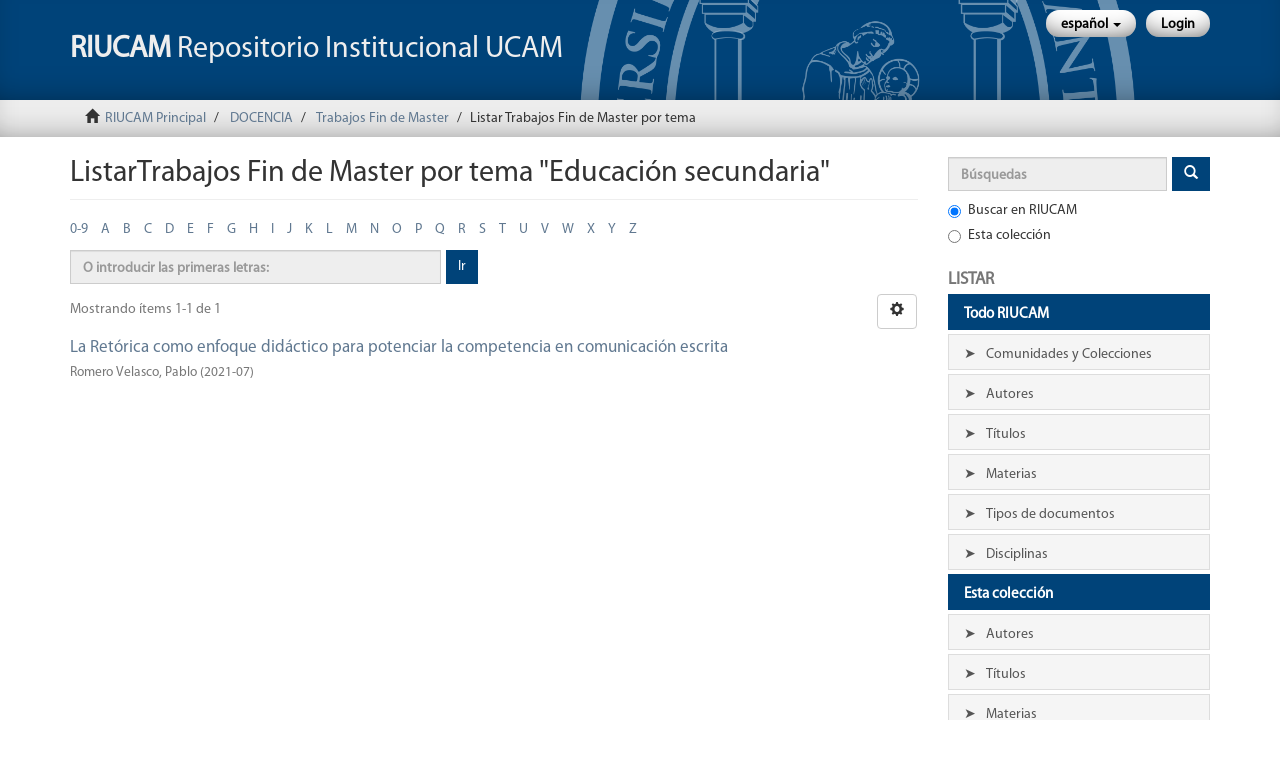

--- FILE ---
content_type: image/svg+xml
request_url: https://repositorio.ucam.edu/themes/Mirage2/images/itunesu.svg
body_size: 3971
content:
<?xml version="1.0" encoding="UTF-8" standalone="no"?>
<!-- Generator: Adobe Illustrator 16.0.0, SVG Export Plug-In . SVG Version: 6.00 Build 0)  -->

<svg
   xmlns:dc="http://purl.org/dc/elements/1.1/"
   xmlns:cc="http://creativecommons.org/ns#"
   xmlns:rdf="http://www.w3.org/1999/02/22-rdf-syntax-ns#"
   xmlns:svg="http://www.w3.org/2000/svg"
   xmlns="http://www.w3.org/2000/svg"
   xmlns:sodipodi="http://sodipodi.sourceforge.net/DTD/sodipodi-0.dtd"
   xmlns:inkscape="http://www.inkscape.org/namespaces/inkscape"
   version="1.1"
   id="Capa_1"
   x="0px"
   y="0px"
   width="79.364998"
   height="65.099197"
   viewBox="0 0 79.364998 65.099197"
   enable-background="new 0 0 814.875 88"
   xml:space="preserve"
   inkscape:version="0.91 r13725"
   sodipodi:docname="itunesu.svg"><metadata
     id="metadata43"><rdf:RDF><cc:Work
         rdf:about=""><dc:format>image/svg+xml</dc:format><dc:type
           rdf:resource="http://purl.org/dc/dcmitype/StillImage" /><dc:title /></cc:Work></rdf:RDF></metadata><defs
     id="defs41" /><sodipodi:namedview
     pagecolor="#ffffff"
     bordercolor="#666666"
     borderopacity="1"
     objecttolerance="10"
     gridtolerance="10"
     guidetolerance="10"
     inkscape:pageopacity="0"
     inkscape:pageshadow="2"
     inkscape:window-width="1366"
     inkscape:window-height="709"
     id="namedview39"
     showgrid="false"
     inkscape:zoom="0.68899253"
     inkscape:cx="-372.07346"
     inkscape:cy="-37.712399"
     inkscape:window-x="0"
     inkscape:window-y="31"
     inkscape:window-maximized="1"
     inkscape:current-layer="Capa_1"
     fit-margin-top="0"
     fit-margin-left="0"
     fit-margin-right="0"
     fit-margin-bottom="0" /><path
     d="m 23.956,58.466012 c 0.004,4.801 -0.861,5.84 -4.33,5.193 -2.468,-0.457 -2.862,-1.125 -2.505,-4.225 0.896,-7.688 0.659,-8.023 -5.619,-8.145 -0.477,-0.016 -0.957,0.012 -1.429,-0.062 -1.729,-0.248 -1.922,-0.938 -1.054,-2.777 2.17,-4.604 4.309,-9.229 6.354,-13.924 0.541,-1.23 0.998,-1.807 2.197,-1.498 0.501,0.129 1.143,-0.604 1.722,-0.938 -0.372,-0.593 -0.646,-1.48 -1.13,-1.73 -5.421,-2.781 -10.888,-5.438 -16.305,-8.229 -0.718,-0.364 -1.243,-1.312 -1.857,-1.988 0.597,-0.616 1.112,-1.479 1.795,-1.812 12.082,-6.062 24.178,-12.0839999 36.304,-17.99099994 0.966,-0.478 2.336,-0.438 3.309,0.032 C 53.413,6.2200121 65.377,12.184012 77.35,18.129012 c 0.312,0.151 0.677,0.271 0.919,0.542 0.435,0.476 1.096,1.055 1.096,1.588 0,0.521 -0.625,1.271 -1.113,1.534 -2.684,1.459 -5.407,2.815 -8.128,4.179 -9.495,4.738 -18.979,9.517 -28.515,14.121 -1.071,0.52 -2.57,0.438 -3.666,-0.061 -4.61,-2.094 -9.135,-4.482 -13.718,-6.678 -0.588,-0.275 -1.343,-0.006 -2.021,0.012 0.378,0.873 0.588,2.24 1.162,2.549 5.078,2.699 10.194,5.303 15.368,7.7 0.891,0.414 2.183,0.035 3.146,-0.436 6.479,-3.155 12.938,-6.375 19.354,-9.729 1.681,-0.883 2.286,-0.385 3.062,1.582 1.745,4.402 3.809,8.61 5.719,12.918 0.346,0.771 0.588,1.627 0.875,2.438 -0.745,0.299 -1.482,0.824 -2.233,0.844 -6.562,0.18 -12.936,1.482 -18.67,5.662 -2.512,1.822 -4.78,4.203 -7.041,6.51 -2.184,2.229 -3.975,2.24 -6.222,0.15 -2.992,-2.779 -6.003,-5.604 -9.229,-7.912 -3.218,-2.303 -3.547,-1.869 -3.539,2.824 z m 12.711,-35.654 c -0.082,-0.245 -0.165,-0.49 -0.246,-0.731 -0.441,0.062 -0.938,-0.018 -1.323,0.192 -4.372,2.385 -8.736,4.771 -13.064,7.269 -0.688,0.396 -1.542,1.241 -1.69,2.062 -0.83,4.583 -1.757,9.193 -2.093,13.855 -0.354,4.883 -0.006,9.84 -0.108,14.758 -0.041,1.934 0.729,2.383 1.965,2.422 1.218,0.033 2.639,0.328 2.718,-1.98 0.16,-4.584 0.466,-9.188 0.328,-13.756 -0.111,-3.707 -0.46,-7.508 -1.301,-11.038 -0.806,-3.387 -0.84,-4.299 1.747,-5.692 3.75,-2.03 7.508,-4.037 11.252,-6.083 0.626,-0.359 1.207,-0.855 1.815,-1.278 z m 3.043,0.746 c 1.053,-1.229 2.304,-2.002 2.386,-2.938 0.173,-1.896 -1.312,-2.331 -2.439,-2.021 -0.874,0.235 -1.604,1.312 -2.397,2.021 0.705,0.85 1.42,1.7 2.45,2.938 z"
     id="path29"
     style="fill:#ffffff;fill-opacity:1"
     inkscape:connector-curvature="0" /></svg>

--- FILE ---
content_type: image/svg+xml
request_url: https://repositorio.ucam.edu/themes/Mirage2/images/facebook.svg
body_size: 2549
content:
<?xml version="1.0" encoding="UTF-8" standalone="no"?>
<!-- Generator: Adobe Illustrator 16.0.0, SVG Export Plug-In . SVG Version: 6.00 Build 0)  -->

<svg
   xmlns:dc="http://purl.org/dc/elements/1.1/"
   xmlns:cc="http://creativecommons.org/ns#"
   xmlns:rdf="http://www.w3.org/1999/02/22-rdf-syntax-ns#"
   xmlns:svg="http://www.w3.org/2000/svg"
   xmlns="http://www.w3.org/2000/svg"
   xmlns:sodipodi="http://sodipodi.sourceforge.net/DTD/sodipodi-0.dtd"
   xmlns:inkscape="http://www.inkscape.org/namespaces/inkscape"
   version="1.1"
   id="Capa_1"
   x="0px"
   y="0px"
   width="30.482"
   height="65.406998"
   viewBox="0 0 30.482 65.406998"
   enable-background="new 0 0 814.875 88"
   xml:space="preserve"
   inkscape:version="0.91 r13725"
   sodipodi:docname="facebook.svg"><metadata
     id="metadata43"><rdf:RDF><cc:Work
         rdf:about=""><dc:format>image/svg+xml</dc:format><dc:type
           rdf:resource="http://purl.org/dc/dcmitype/StillImage" /><dc:title /></cc:Work></rdf:RDF></metadata><defs
     id="defs41" /><sodipodi:namedview
     pagecolor="#ffffff"
     bordercolor="#666666"
     borderopacity="1"
     objecttolerance="10"
     gridtolerance="10"
     guidetolerance="10"
     inkscape:pageopacity="0"
     inkscape:pageshadow="2"
     inkscape:window-width="1366"
     inkscape:window-height="709"
     id="namedview39"
     showgrid="false"
     fit-margin-top="0"
     fit-margin-left="0"
     fit-margin-right="0"
     fit-margin-bottom="0"
     inkscape:zoom="0.68899253"
     inkscape:cx="90.199425"
     inkscape:cy="30.290624"
     inkscape:window-x="0"
     inkscape:window-y="31"
     inkscape:window-maximized="1"
     inkscape:current-layer="Capa_1" /><g
     id="vosoYi_1_"
     style="fill:#ffffff;fill-opacity:1"
     transform="translate(-0.916,-1.814)"><g
       id="g4"
       style="fill:#ffffff;fill-opacity:1"><g
         id="g6"
         style="fill:#ffffff;fill-opacity:1"><path
           d="m 31.377,1.814 c 0,3.8 0,11.194 0,11.156 0,-0.035 -8.323,-0.451 -9.562,1.604 -1.006,1.662 -0.687,5.364 -0.775,8.78 3.381,0 7,0 10.3,0 -0.234,3.931 -0.653,7.659 -1.168,11.302 -2.936,0 -8.778,0 -8.778,0 l 0,32.565 c 0,0 -9.295,0 -13.853,0 0.01,-10.078 0,-21.844 0,-32.565 -2.201,0 -4.422,0 -6.625,0 0,-3.771 0,-7.547 0,-11.312 2.146,0 4.3,0 6.396,0 C 7.622,15.823 7.292,9.389 11.014,5.605 15.285,1.266 22.702,1.876 31.398,1.831 l -0.021,0 -10e-4,0 10e-4,-0.017 0,0 z"
           id="path8"
           style="fill:#ffffff;fill-opacity:1"
           inkscape:connector-curvature="0" /></g></g></g></svg>

--- FILE ---
content_type: image/svg+xml
request_url: https://repositorio.ucam.edu/themes/Mirage2/images/twitter.svg
body_size: 2669
content:
<?xml version="1.0" encoding="UTF-8" standalone="no"?>
<!-- Generator: Adobe Illustrator 16.0.0, SVG Export Plug-In . SVG Version: 6.00 Build 0)  -->

<svg
   xmlns:dc="http://purl.org/dc/elements/1.1/"
   xmlns:cc="http://creativecommons.org/ns#"
   xmlns:rdf="http://www.w3.org/1999/02/22-rdf-syntax-ns#"
   xmlns:svg="http://www.w3.org/2000/svg"
   xmlns="http://www.w3.org/2000/svg"
   xmlns:sodipodi="http://sodipodi.sourceforge.net/DTD/sodipodi-0.dtd"
   xmlns:inkscape="http://www.inkscape.org/namespaces/inkscape"
   version="1.1"
   id="Capa_1"
   x="0px"
   y="0px"
   width="82.766998"
   height="62.969498"
   viewBox="0 0 82.766998 62.969498"
   enable-background="new 0 0 814.875 88"
   xml:space="preserve"
   inkscape:version="0.91 r13725"
   sodipodi:docname="twitter.svg"><metadata
     id="metadata43"><rdf:RDF><cc:Work
         rdf:about=""><dc:format>image/svg+xml</dc:format><dc:type
           rdf:resource="http://purl.org/dc/dcmitype/StillImage" /><dc:title /></cc:Work></rdf:RDF></metadata><defs
     id="defs41" /><sodipodi:namedview
     pagecolor="#ffffff"
     bordercolor="#666666"
     borderopacity="1"
     objecttolerance="10"
     gridtolerance="10"
     guidetolerance="10"
     inkscape:pageopacity="0"
     inkscape:pageshadow="2"
     inkscape:window-width="1366"
     inkscape:window-height="709"
     id="namedview39"
     showgrid="false"
     inkscape:zoom="0.68899253"
     inkscape:cx="18.117425"
     inkscape:cy="8.2641239"
     inkscape:window-x="0"
     inkscape:window-y="31"
     inkscape:window-maximized="1"
     inkscape:current-layer="Capa_1"
     fit-margin-top="0"
     fit-margin-left="0"
     fit-margin-right="0"
     fit-margin-bottom="0" /><g
     id="RUuBUW_1_"
     style="fill:#ffffff;fill-opacity:1"
     transform="translate(-72.082,-3.004)"><g
       id="g11"
       style="fill:#ffffff;fill-opacity:1"><g
         id="g13"
         style="fill:#ffffff;fill-opacity:1"><path
           d="m 154.842,19.193 c -0.813,2.771 -5.372,4.939 -8.19,6.688 -3.392,36.48 -47.807,52.396 -74.57,29.301 8.334,1.4 17.896,0.604 23.652,-3.295 -7.021,-2.336 -11.604,-6.426 -12.553,-13.141 2.146,0.102 5,1.301 6.6,0.602 C 83.586,35.786 79,31.051 80.092,22.223 c 2.312,0.604 3.301,2.2 6.301,2.354 -3.825,-3.436 -7.017,-14.613 -1.404,-21.573 6.359,9.801 14.9,18.104 29.804,21.723 -1.168,-16.534 21.549,-22.987 29.188,-9.959 3.812,-0.188 7.153,-1.055 10.524,-1.854 -1.881,3.399 -4.881,5.271 -7.832,7.188 2.901,-0.021 5.896,0.104 8.134,-0.896 l 0.04,0 0,-0.007 0.002,0 -0.007,-0.006 0,0 z"
           id="path15"
           style="fill:#ffffff;fill-opacity:1"
           inkscape:connector-curvature="0" /></g></g></g></svg>

--- FILE ---
content_type: image/svg+xml
request_url: https://repositorio.ucam.edu/themes/Mirage2/images/instagram.svg
body_size: 6007
content:
<?xml version="1.0" encoding="UTF-8" standalone="no"?>
<!-- Generator: Adobe Illustrator 16.0.0, SVG Export Plug-In . SVG Version: 6.00 Build 0)  -->

<svg
   xmlns:dc="http://purl.org/dc/elements/1.1/"
   xmlns:cc="http://creativecommons.org/ns#"
   xmlns:rdf="http://www.w3.org/1999/02/22-rdf-syntax-ns#"
   xmlns:svg="http://www.w3.org/2000/svg"
   xmlns="http://www.w3.org/2000/svg"
   xmlns:sodipodi="http://sodipodi.sourceforge.net/DTD/sodipodi-0.dtd"
   xmlns:inkscape="http://www.inkscape.org/namespaces/inkscape"
   version="1.1"
   id="Capa_1"
   x="0px"
   y="0px"
   width="64.812386"
   height="65.19175"
   viewBox="0 0 64.812386 65.19175"
   enable-background="new 0 0 814.875 88"
   xml:space="preserve"
   inkscape:version="0.91 r13725"
   sodipodi:docname="instagram.svg"><metadata
     id="metadata43"><rdf:RDF><cc:Work
         rdf:about=""><dc:format>image/svg+xml</dc:format><dc:type
           rdf:resource="http://purl.org/dc/dcmitype/StillImage" /><dc:title /></cc:Work></rdf:RDF></metadata><defs
     id="defs41" /><sodipodi:namedview
     pagecolor="#ffffff"
     bordercolor="#666666"
     borderopacity="1"
     objecttolerance="10"
     gridtolerance="10"
     guidetolerance="10"
     inkscape:pageopacity="0"
     inkscape:pageshadow="2"
     inkscape:window-width="1366"
     inkscape:window-height="709"
     id="namedview39"
     showgrid="false"
     inkscape:zoom="0.68899253"
     inkscape:cx="-598.46674"
     inkscape:cy="101.27318"
     inkscape:window-x="0"
     inkscape:window-y="31"
     inkscape:window-maximized="1"
     inkscape:current-layer="Capa_1"
     fit-margin-top="0"
     fit-margin-left="0"
     fit-margin-right="0"
     fit-margin-bottom="0" /><path
     d="m 64.774175,34.503839 c 0.001,3.062 0.098,6.12 -0.021,9.172 -0.129,3.367 0.007,6.736 -0.146,10.104 -0.111,2.604 -1.312,4.834 -2.975,6.816 -2.084,2.498 -4.79,3.854 -7.948,4.398 -0.255,0.043 -0.521,0.037 -0.776,0.039 -1.907,0.002 -3.814,0.025 -5.728,-0.006 -5.954,-0.094 -11.906,0.291 -17.854,0.121 -5.979,-0.17 -11.96,-0.002 -17.938,-0.146 -2.5299995,-0.061 -4.6909995,-1.256 -6.6369995,-2.834 -2.519,-2.049 -3.91000001,-4.748 -4.52100001,-7.893 -0.037,-0.203 -0.054,-0.412 -0.062,-0.619 -0.013,-0.234 -0.003,-0.471 -0.003,-0.703 0.01,-9.402 -0.234,-18.807 -0.146,-28.209 0.019,-1.398 0.186,-1.582 1.56300001,-1.583 5.595,0 11.1869995,-10e-4 16.7769995,0.007 0.236,0 0.58,-0.146 0.702,0.15 0.09,0.213 -0.158,0.415 -0.281,0.609 -1.795,2.838 -2.89,5.918 -2.746,9.291 0.153,3.812 1.366,7.278 3.887,10.237 2.538,2.98 5.779,4.812 9.564,5.492 5.104,0.916 9.705,-0.363 13.606,-3.881 2.679,-2.408 4.492,-5.316 5.21,-8.874 0.881,-4.354 -0.021,-8.363 -2.308,-12.113 -0.146,-0.234 -0.449,-0.479 -0.318,-0.752 0.163,-0.34 0.562,-0.167 0.855,-0.167 5.596,-0.011 11.188,-0.009 16.775,-0.007 1.234,0 1.447,0.214 1.447,1.46 0.023,3.307 0.022,6.6 0.022,9.891 z"
     id="path31"
     style="fill:#ffffff;fill-opacity:1"
     inkscape:connector-curvature="0" /><path
     d="m 5.6621755,2.4298393 c 0,0.389 0,0.639 0,0.89 0,1.854 0.062,3.716 -0.021,5.562 -0.102,2.1879997 0.331,4.3679997 0.021,6.5599997 -0.044,0.312 0.072,0.551 0.375,0.703 0.979,0.5 1.979,-0.068 1.979,-1.146 -0.007,-2.793 0.28,-5.5829997 0.123,-8.3729997 -0.078,-1.402 -0.124,-2.812 -0.12,-4.22 0.003,-1.282 0.543,-1.83000004 1.795,-1.84200004 0.2019995,-0.002 0.3589995,0.038 0.4029995,0.271 0.036,0.20400004 0.12,0.40600004 0.12,0.60700004 0.01,2.896 0.102,5.81 -0.029,8.7029997 -0.073,1.646 -0.042,3.282 -0.104,4.927 -0.021,0.457 0.002,0.919 0.521,1.104 0.527,0.188 1.021,-0.074 1.518,-0.207 0.062,-0.02 0.108,-0.168 0.137,-0.268 0.024,-0.126 0.029,-0.261 0.024,-0.391 -0.104,-2.771 0.258,-5.5309997 0.114,-8.2959997 -0.094,-1.854 -0.105,-3.701 -0.11,-5.559 -0.005,-1.25700004 0.68,-1.72700004 1.853,-1.30200004 0.398,0.146 0.461,0.52 0.457,0.832 -0.021,1.38100004 0.146,2.76700004 -0.095,4.14500004 -0.028,0.182 -0.023,0.362 -0.023,0.55 -10e-4,3.105 -10e-4,6.2239997 0,9.3319997 0,0.438 -0.05,0.922 0.468,1.144 0.526,0.228 1.036,-0.021 1.516,-0.18 0.342,-0.109 0.222,-0.548 0.222,-0.854 0.006,-4.494 0.004,-8.9879997 0.005,-13.4829997 0,-1.42400004 0.122,-1.54100004 1.57,-1.54100004 5.278,0 10.562,0.038 15.843,-0.015 6.397,-0.062 12.797,0.125 19.192,0.187 2.527,0.021 4.688,1.22900004 6.632,2.82300004 2.562,2.101 3.945,4.854 4.533,8.0599997 0.055,0.276 0.055,0.567 0.055,0.854 0.005,2.354 0.003,4.703 0.004,7.062 0.001,0.231 -0.017,0.476 0.021,0.705 0.229,1.612 0.083,1.839 -1.508,1.776 -4.387,-0.156 -8.771,-0.147 -13.154,-0.109 -1.379,0.012 -2.766,0.076 -4.144,0.146 -1.261,0.062 -2.233,-0.314 -3.172,-1.156 -2.547,-2.291 -5.604,-3.396 -8.993,-3.733 -4.219,-0.428 -7.879,0.947 -11.271,3.287 -0.021,0.018 -0.045,0.025 -0.062,0.051 -1.646,2.167 -3.98,1.438 -6.144,1.479 -0.202,0.004 -0.407,-0.078 -0.613,-0.078 -3.503,-0.006 -7.0069995,-0.062 -10.5089995,0.023 -1.246,0.03 -2.496,0.096 -3.746,0.104 -1.05200001,0.011 -1.31200001,-0.259 -1.31300001,-1.274 -0.01,-2.113 -0.014,-4.23 0,-6.354 0.021,-3.543 0.882,-6.7959997 3.30800001,-9.5049997 0.652,-0.733 1.406,-1.344 2.322,-2.001 z M 47.851175,11.235839 c 0,1.02 -10e-4,2.035 0,3.055 0.002,1.481 0.852,2.396 2.354,2.42 2.035,0.036 4.066,0.028 6.104,0.001 1.381,-0.021 2.334,-0.92 2.354,-2.205 0.021,-2.188 0.03,-4.386 -0.003,-6.5709997 -0.021,-1.393 -0.854,-2.173 -2.229,-2.184 -2.114,-0.013 -4.229,-0.011 -6.344,-0.001 -1.334,0.006 -2.234,0.938 -2.236,2.274 -0.002,1.069 0,2.1419997 0,3.2109997 z"
     id="path33"
     style="fill:#ffffff;fill-opacity:1"
     inkscape:connector-curvature="0" /><path
     d="m 32.300175,20.169839 c 7.201,-0.185 12.686,5.47 12.887,12.229 0.237,7.924 -5.646,13.073 -12.19,13.346 -8.071,0.334 -13.562,-5.832 -13.479,-12.959 0.091,-7.454 6.079,-12.808 12.782,-12.616 z m 9.285,12.723 c 0.188,-5.063 -3.953,-9.214 -9.185,-9.227 -5.113,-0.008 -9.214,4.031 -9.229,9.043 -0.021,5.582 3.848,9.131 8.409,9.434 6.27,0.408 10.178,-4.24 10.005,-9.25 z"
     id="path35"
     style="fill:#ffffff;fill-opacity:1"
     inkscape:connector-curvature="0" /></svg>

--- FILE ---
content_type: image/svg+xml
request_url: https://repositorio.ucam.edu/themes/Mirage2/images/linkedin.svg
body_size: 2908
content:
<?xml version="1.0" encoding="UTF-8" standalone="no"?>
<!-- Generator: Adobe Illustrator 16.0.0, SVG Export Plug-In . SVG Version: 6.00 Build 0)  -->

<svg
   xmlns:dc="http://purl.org/dc/elements/1.1/"
   xmlns:cc="http://creativecommons.org/ns#"
   xmlns:rdf="http://www.w3.org/1999/02/22-rdf-syntax-ns#"
   xmlns:svg="http://www.w3.org/2000/svg"
   xmlns="http://www.w3.org/2000/svg"
   xmlns:sodipodi="http://sodipodi.sourceforge.net/DTD/sodipodi-0.dtd"
   xmlns:inkscape="http://www.inkscape.org/namespaces/inkscape"
   version="1.1"
   id="Capa_1"
   x="0px"
   y="0px"
   width="69.059998"
   height="67"
   viewBox="0 0 69.059998 67"
   enable-background="new 0 0 814.875 88"
   xml:space="preserve"
   inkscape:version="0.91 r13725"
   sodipodi:docname="linkedin.svg"><metadata
     id="metadata43"><rdf:RDF><cc:Work
         rdf:about=""><dc:format>image/svg+xml</dc:format><dc:type
           rdf:resource="http://purl.org/dc/dcmitype/StillImage" /><dc:title /></cc:Work></rdf:RDF></metadata><defs
     id="defs41" /><sodipodi:namedview
     pagecolor="#ffffff"
     bordercolor="#666666"
     borderopacity="1"
     objecttolerance="10"
     gridtolerance="10"
     guidetolerance="10"
     inkscape:pageopacity="0"
     inkscape:pageshadow="2"
     inkscape:window-width="1366"
     inkscape:window-height="709"
     id="namedview39"
     showgrid="false"
     inkscape:zoom="0.68899253"
     inkscape:cx="-457.52418"
     inkscape:cy="-33.790935"
     inkscape:window-x="0"
     inkscape:window-y="31"
     inkscape:window-maximized="1"
     inkscape:current-layer="Capa_1"
     fit-margin-top="0"
     fit-margin-left="0"
     fit-margin-right="0"
     fit-margin-bottom="0" /><g
     id="g19"
     style="fill:#ffffff;fill-opacity:1"
     transform="translate(-415.936,-1)"><g
       id="g21"
       style="fill:#ffffff;fill-opacity:1"><path
         d="m 417.07,21.029 12.453,0 0,46.971 -12.453,0 0,-46.971 z"
         id="path23"
         style="fill:#ffffff;fill-opacity:1"
         inkscape:connector-curvature="0" /><path
         d="m 480.396,23.718 c 3.062,2.5 4.6,6.8 4.6,12.651 l 0,31.631 -12.588,0 0,-28.571 c 0,-2.473 -0.317,-4.368 -0.983,-5.688 -1.195,-2.421 -3.478,-3.625 -6.849,-3.625 -4.129,0 -6.979,1.771 -8.521,5.3 -0.799,1.869 -1.188,4.251 -1.188,7.146 l 0,25.438 -12.282,0 0,-46.896 11.896,0 0,6.854 c 1.573,-2.406 3.063,-4.146 4.479,-5.211 2.51,-1.896 5.688,-2.84 9.562,-2.84 4.854,-0.035 8.802,1.301 11.896,3.812 l -0.01,0 0,0.004 -0.018,0 0.006,-0.005 0,0 z"
         id="path25"
         style="fill:#ffffff;fill-opacity:1"
         inkscape:connector-curvature="0" /></g><path
       d="m 423.544,1 c 4.2,0 7.6,3.4 7.6,7.604 0,4.207 -3.396,7.604 -7.604,7.604 -4.19,0 -7.604,-3.396 -7.604,-7.604 0.012,-4.229 3.36,-7.634 7.562,-7.602 L 423.544,1 l 0,0 z"
       id="path27"
       style="fill:#ffffff;fill-opacity:1"
       inkscape:connector-curvature="0" /></g></svg>